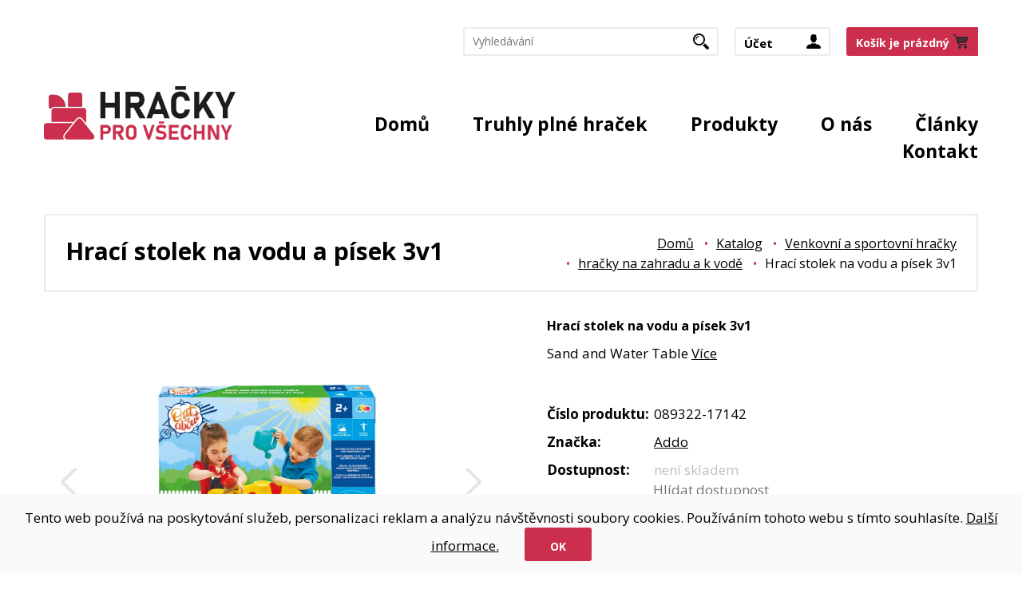

--- FILE ---
content_type: text/html; charset=utf-8
request_url: https://www.hrackyprovsechny.cz/z15479-hraci-stolek-na-vodu-a-pisek-3v1
body_size: 7718
content:

<!DOCTYPE html>
<html prefix="og: http://ogp.me/ns# product: http://ogp.me/ns/product# http://ogp.me/ns/fb# article: http://ogp.me/ns/article#" >

<head>
    






<script type="text/javascript">
    var dataLayer = [{
        'page': {
            'type': 'Product'
        }
    }];
</script>

    <script type="text/javascript" cookie-consent='tracking'>(function(w,d,s,l,i){w[l]=w[l]||[];w[l].push({'gtm.start':
    new Date().getTime(),event:'gtm.js'});var f=d.getElementsByTagName(s)[0],
    j=d.createElement(s),dl=l!='dataLayer'?'&l='+l:'';j.async=true;j.src=
    '//www.googletagmanager.com/gtm.js?id='+i+dl;f.parentNode.insertBefore(j,f);
    })(window,document,'script','dataLayer','GTM-P56LLC');</script>


<!-- Google Tag Manager Datalayer Initialization -->
<script>

        dataLayer.push({
            'event': 'view_item',            
            'items': [{
                
            'item_id': '15479',
            'item_name': "Hrací stolek na vodu a písek 3v1",
            'price': 519.50,
            'availability': 'Není skladem'
            ,
            'item_brand': "Addo"
             ,'item_category': 'Venkovní a sportovní hračky ' 
            ,'item_category2': 'hračky na zahradu a k vodě' 
             
            }]
        });
    
</script> 


<meta http-equiv="Content-Type" content="text/html; charset=utf-8">
<meta name="description" content="Sand and Water Table">
<meta name="keywords" content="hračky, hračky pro děti, dřevěné hračky, vláčkodráha, stavebnice, Woody, Schleich, Siku, Sylvanian Families, Brio, Truhly plné hraček, dárky v truhle, truhla pro děti, truhla hraček">
<meta name="author" content="PC HELP, a.s.; (+http://www.pchelp.cz)">
<meta name="facebook-domain-verification" content="swjg2z2bpkr3b9xosso06kwgrqef7e" />
<meta name="google-site-verification" content="nQhU4WmnwfzutRMM2bjevpSfzJ2PA7LoXJs0TqH_r4k" />


<!-- Hotjar Tracking Code for my site -->
<script>
    (function(h,o,t,j,a,r){
        h.hj=h.hj||function(){(h.hj.q=h.hj.q||[]).push(arguments)};
        h._hjSettings={hjid:3270120,hjsv:6};
        a=o.getElementsByTagName('head')[0];
        r=o.createElement('script');r.async=1;
        r.src=t+h._hjSettings.hjid+j+h._hjSettings.hjsv;
        a.appendChild(r);
    })(window,document,'https://static.hotjar.com/c/hotjar-','.js?sv=');
</script>



<link rel="shortcut icon" href="/favicon.ico">
<title>Hrací stolek na vodu a písek 3v1 | Hračky pro všechny </title>
<meta name="viewport" content="width=device-width, initial-scale=1.0">

<link rel="stylesheet" href="https://maxcdn.bootstrapcdn.com/font-awesome/4.5.0/css/font-awesome.min.css">
<link rel="stylesheet" href="https://use.fontawesome.com/releases/v5.0.9/css/all.css" integrity="sha384-5SOiIsAziJl6AWe0HWRKTXlfcSHKmYV4RBF18PPJ173Kzn7jzMyFuTtk8JA7QQG1" crossorigin="anonymous">
<link rel="preconnect" href="https://fonts.googleapis.com">
<link rel="preconnect" href="https://fonts.gstatic.com" crossorigin>
<link href="https://fonts.googleapis.com/css2?family=Open+Sans:wght@400;700&display=swap" rel="stylesheet">
<link href="/static/_user/style/css/custom_pchelp_barvy.css" rel="stylesheet">
<link href="/static/_user/style/css/bootstrap.min.css" rel="stylesheet" type="text/css">
<link href="/static/_user/style/fonts/fonts.css" rel="stylesheet">
<link href="/static/_user/style/css/select2.css" rel="stylesheet">
<link href="/static/_user/style/css/lightbox.min.css" rel="stylesheet">
<link href="/static/_user/style/css/awesome-bootstrap-checkbox.css" rel="stylesheet">
<link href="/static/_user/style/css/magnific-popup.css" rel="stylesheet">
<link href="/static/_user/style/css/nouislider.min.css" rel="stylesheet">
<link href="/static/_user/style/css/custom.min.css" rel="stylesheet">
<link href="/static/_user/style/css/custom_pchelp.css" rel="stylesheet">


<script src="/static/_user/style/js/jquery-1.11.1.min.js"></script>
<script src="/static/_user/style/js/jquery.matchHeight.js" type="text/javascript"></script>
<script src="/static/_user/style/js/bootstrap.min.js"></script>
<script src="/static/_user/style/js/jquery.cycle2.min.js"></script>
<script src="/static/_user/style/js/jquery.cycle2.carousel.min.js"></script>
<script src="/static/_user/style/js/jquery-ui.min.js"></script>
<script src="/static/_user/style/js/select2.min.js"></script>
<script src="/static/_user/style/js/lightbox.min.js"></script>
<script src="/static/_user/style/js/magnific-popup-1.1.0.js"></script>
<script src="/static/_user/style/js/nouislider.min.js"></script>
<script src="/static/_user/style/js/custom.js"></script>
<script src="/static/_user/style/js/custom_nase.js"></script>







</head>

    <body>
  
    <div id="wrapper">
            <div class="overlay"></div>

        

    <script type="text/javascript" cookie-consent='tracking'>
        (function(i,s,o,g,r,a,m){i['GoogleAnalyticsObject']=r;i[r]=i[r]||function(){
        (i[r].q=i[r].q||[]).push(arguments)},i[r].l=1*new Date();a=s.createElement(o),
        m=s.getElementsByTagName(o)[0];a.async=1;a.src=g;m.parentNode.insertBefore(a,m)
        })(window,document,'script','//www.google-analytics.com/analytics.js','ga');
        ga('create', 'UA-214467394-1', 'auto');
        ga('send', 'pageview');
    </script>

    <noscript><iframe src="//www.googletagmanager.com/ns.html?id=GTM-P56LLC"
    height="0" width="0" style="display:none;visibility:hidden"></iframe></noscript>


    
        
    
        

<header>
	<div id="top" class="top">
		<div class="container">
			<div class="row">
				<div class="col-sm-2 hidden-sm">
				</div>
				<div class="col-sm-10 text-right">
					<a href="#" class="toggle">Menu</a>
					<div class="cart-panel">
						

    
    <a href="#" class="btn-cart kosik_prazdny">Košík je prázdný</span></a>

    
  
    

						


						
					</div>
					<div class="user-account">
						


    <a href="#" class="user">Účet</a>
    <div class="user-account-open">
        <div class="inner">
            <form action="/ucet" method="post">
                <input type="hidden" name="url_after_login" value="/z15479-hraci-stolek-na-vodu-a-pisek-3v1" >
                <div class="form-group">
                    <label for="inputEmail3" class="control-label">E-mail</label>
                    <input type="email" name="login"  class="form-control" id="inputEmail3" placeholder="E-mail">
                </div>
                <div class="form-group">
                    <label for="inputPassword3" class="control-label">Heslo</label>
                    <input type="password" name="passwd" class="form-control" id="inputPassword3" placeholder="Heslo">
                </div>
                <a href="/lost_pass" class="password-help">Zapomenuté heslo</a>
                <div class="form-group">
                    <button type="submit" name="login_submit" class="btn btn-blue">Přihlásit se</button>
                </div>
            </form>
            <div class="button">
                <a href="/registrace" class="btn btn-registration">Nová registrace</a>
            </div>
        </div>
    </div>

					</div>						
					<div class="searchform cf">
						

<script>
    $(document).ready(function() {
        var old_qser;
        var view_ihledej = true;
        $('#q2').keyup(function(e) {
            if (e.keyCode == 27) {view_ihledej = false}
            if (view_ihledej == true) {
                qlen = $('#q2').val().length;
                qser = $('#q2').serialize();
                if (old_qser != qser) {
                    if (qlen > 1) {
                        $('#ivyhledavani').load('/ivyhledavani?'+qser);
                    }
                    else {
                        $('#ivyhledavani').html('');
                    }
                    old_qser = qser;
                }
            }
            else {
                $('#ivyhledavani').html('');
            }
        });    
    });    
</script>

<form action="/kroot-eshop" method="get">
        <input id="q2" type="text" name="q" autocomplete="off" class="form-control" placeholder="Vyhledávání">        
        <button class="btn-search" type="submit">Hledat</button>
        <div id="ivyhledavani">
            
        </div>
</form>




							
					</div>						
					




			
				</div>
			</div>
		</div>	
	</div>
	<div class="bottom">
		<div class="container">
			<div class="row">
				<div class="col-md-3">
						

<div class="logo">
    
       <a href="/">
       <img src="/static/_user/uploads/bloky/hrackyprovsechny-logo.v2r44.svg" style="border: none" />
       </a>
                                
</div>
				</div>
				<div class="col-md-9">
					<nav id="primary" class="primary">
						<div class="searchform cf">
							<form action="/kroot-eshop" method="get">
								<input id="q" type="text" name="q" class="form-control" placeholder="Vyhledávání"> 
								<button class="btn-search" type="submit">Hledat</button>
							</form>
						</div>
						
						



 
<ul>

        
        
            <li>
                <a href="/">Domů</a>
            </li>
        
        
            <li>
                <a href="/k305-truhly-plne-hracek">Truhly plné hraček</a>
            </li>
        
        
            <li class="hasmegamenu">
                <a href="/kroot-eshop">Produkty</a>
                <div class="megamenu">	
                    <div class="container">
                        <div class="row">
                            
                                
                                <div class="col-sm-3 col-md-3 col">
                                    <ul>                                               
                                            <li >
                                            <a href="/k305-truhly-hracek">Truhly hraček</a>
                                            </li>      
                                            <li >
                                            <a href="/k306-stavebnice-puzzle-a-hlavolamy">Stavebnice, puzzle a hlavolamy</a>
                                            </li>      
                                            <li >
                                            <a href="/k307-auta-vlaky-a-modely">Auta, vlaky a modely</a>
                                            </li>      
                                    </ul>
                                </div>
                                <div class="col-sm-3 col-md-3 col">
                                    <ul>                                               
                                            <li >
                                            <a href="/k308-panenky-kocarky-domecky-a-tematicke-hracky">Panenky, kočárky, domečky a tématické hračky</a>
                                            </li>      
                                            <li >
                                            <a href="/k310-kreativni-a-naucne">Kreativní a naučné</a>
                                            </li>      
                                            <li >
                                            <a href="/k312-venkovni-a-sportovni-hracky">Venkovní a sportovní hračky </a>
                                            </li>      
                                    </ul>
                                </div>
                                <div class="col-sm-3 col-md-3 col">
                                    <ul>                                               
                                            <li >
                                            <a href="/k314-figurky-a-zviratka">figurky a zvířátka</a>
                                            </li>      
                                            <li >
                                            <a href="/k315-pro-nejmensi-a-plysove-hracky">pro nejmenší a plyšové hračky</a>
                                            </li>      
                                            <li >
                                            <a href="/k316-obleceni-a-doplnky">Oblečení a doplňky</a>
                                            </li>      
                                    </ul>
                                </div>
                                <div class="col-sm-3 col-md-3 col">
                                    <ul>                                               
                                            <li>
                                            <a href="/k313-materske-skolky-2024-2025">Mateřské školky 2024/2025</a>
                                            </li>      
                                            <li>
                                            <a href="/k410-moje-beruska-2024">Moje Beruška 2024</a>
                                            </li>      
                                            <li>
                                            <a href="/k1-znacka">ZNAČKA</a>
                                            </li>      
                                    </ul>
                                </div>
                        </div>
                    </div>
                </div>
            </li>      
        
        
        
            <li>
                <a href="/s79-o-nas">O nás</a>
            </li>
        
        
            <li>
                <a href="/rskall-">Články</a>
            </li>
        
        
            <li>
                <a href="/s99-kontakt">Kontakt</a>
            </li>
</ul>


						
					</nav>
				</div>
			</div>
		</div>
	</div>
</header>
        
             




    
								

    <script>
        $(document).ready(function() {
          $('.product-image,.product-image-alt').magnificPopup({
            delegate: 'a',
            type:'image',
            gallery: {
					// options for gallery
					enabled: true
				},            
            });
        });        
    </script>
	

	<div class="popup popup-strazny-pes" id="popup-strazny-pes">
		<a href="#" class="cancel" id="cancel-popup">Zavřít</a>
		<h2>Upozornit až bude zboží skladem:</h2>
		 <form method="post" action="/zbozi_pes" >
			<div class="cols cf">
				<input type="hidden" name="id_zbozi" value="15479">				

				<div class="col span8">
					<label class="label">Množství <span class="red">*</span></label>
					<input type="number" name="watchdog_skladem" id="watchdog_skladem" min="1" value="" class="input" required>
					<p>Zadejte požadovaný stav skladu. Stoupne-li množsví zboží na tuto hodnotu nebo vyšší, bude Vám zasláno upozornění e-mailem.</p>
				</div>
				<div class="col span8">
					<label class="label">E-mail <span class="red">*</span></label>
					<input type="email" name="watchdog_email" id="watchdog_email" value="" class="input" required>
					<p>E-mailová adresa, na kterou bude zasláno upozornění.</p>
				</div>
				<div class="col span8">
					<label class="label">Opište kód z obrázku <span class="red">*</span></label>
					<div class="captcha">
						 <img src="/captcha?h=1768662713">
					</div>
					<input type="text" class="input"  name="dotaz_obrazek" id="dotaz_obrazek" value="" required>
				</div>
			</div>
			
			<button type="submit" class="btn btn-blue">Odeslat</button>
			<input type="hidden" name="fce2" value="watchdog">
			
			<input type="hidden" name="watchdog_typ" value="S">
			<input type="hidden" name="src" value="detail">
		</form>
	</div>
	
	
    
    <section class="main-headline detail_produktu">
		<div class="container">
			<div class="inner">
				<div class="row">
					<div class="col-sm-6">
						<h1>Hrací stolek na vodu a písek 3v1</h1>
					</div>
					<div class="col-sm-6">
						

    
        
    <div class="breadcrumbs">
        <ul>
                <li><a href="/">Domů</a></li>
                <li><a href="/kroot-eshop">Katalog</a></li>
                <li><a href="/k312-venkovni-a-sportovni-hracky">Venkovní a sportovní hračky </a></li>
                <li><a href="/k380-venkovni-a-sportovni-hracky-hracky-na-zahradu-a-k-vode">hračky na zahradu a k vodě</a></li>
                <li>Hrací stolek na vodu a písek 3v1</li>
        </ul>
    </div>

					</div>
				</div>
			</div>
		</div>
	</section>
    

    <section class="main product-detail">
		<div class="container">
			<div class="row">
                <div class="col-sm-6">                   
					<div class="slideshow">
						<div class="tags">
                            



    





						</div>
						<div class="cycle-slideshow" data-cycle-timeout="0" data-cycle-slides="> .slide" data-cycle-prev=".prevControl" data-cycle-next=".nextControl" data-cycle-pager="#custom-pager" data-cycle-pager-template="">
							<div class="slide product-image">
								<a href="https://cdn.mbport.cz/api/v1/images/get/original/1089322-17142/1.webp" title="Hrací stolek na vodu a písek 3v1" onclick="">
									<img src="https://cdn.mbport.cz/api/v1/images/get/original/1089322-17142/1.webp" alt="Hrací stolek na vodu a písek 3v1" />
								</a>
							</div>
                            
                                <div class="slide product-image-alt">
                                    <a href="https://cdn.mbport.cz/api/v1/images/get/original/1089322-17142/2.webp" title="Hrací stolek na vodu a písek 3v1">
                                        <img src="https://cdn.mbport.cz/api/v1/images/get/original/1089322-17142/2.webp" alt="Hrací stolek na vodu a písek 3v1" />
                                    </a>
                                </div>
                                <div class="slide product-image-alt">
                                    <a href="https://cdn.mbport.cz/api/v1/images/get/original/1089322-17142/3.webp" title="Hrací stolek na vodu a písek 3v1">
                                        <img src="https://cdn.mbport.cz/api/v1/images/get/original/1089322-17142/3.webp" alt="Hrací stolek na vodu a písek 3v1" />
                                    </a>
                                </div>
                                <div class="slide product-image-alt">
                                    <a href="https://cdn.mbport.cz/api/v1/images/get/original/1089322-17142/4.webp" title="Hrací stolek na vodu a písek 3v1">
                                        <img src="https://cdn.mbport.cz/api/v1/images/get/original/1089322-17142/4.webp" alt="Hrací stolek na vodu a písek 3v1" />
                                    </a>
                                </div>
                                <div class="slide product-image-alt">
                                    <a href="https://cdn.mbport.cz/api/v1/images/get/original/1089322-17142/5.webp" title="Hrací stolek na vodu a písek 3v1">
                                        <img src="https://cdn.mbport.cz/api/v1/images/get/original/1089322-17142/5.webp" alt="Hrací stolek na vodu a písek 3v1" />
                                    </a>
                                </div>
                            
						</div>
							<div class="navigation">
								<a href="#" class="nav prevControl">Zpět</a>
								<a href="#" class="nav nextControl">Další</a>
							</div>
					</div>
					<div id="custom-pager" class="custom-pager cf">
						<div class="slide">
							<a href="#" title="Hrací stolek na vodu a písek 3v1">
                                <img src="https://cdn.mbport.cz/api/v1/images/get/original/1089322-17142/1.webp" alt="Hrací stolek na vodu a písek 3v1" />
                            </a>
						</div>
						
                                <div class="slide">
                                   <a href="#"  title="Hrací stolek na vodu a písek 3v1"> <img src="https://cdn.mbport.cz/api/v1/images/get/original/1089322-17142/2.webp" alt="Hrací stolek na vodu a písek 3v1" /></a>
                               </div>
                                <div class="slide">
                                   <a href="#"  title="Hrací stolek na vodu a písek 3v1"> <img src="https://cdn.mbport.cz/api/v1/images/get/original/1089322-17142/3.webp" alt="Hrací stolek na vodu a písek 3v1" /></a>
                               </div>
                                <div class="slide">
                                   <a href="#"  title="Hrací stolek na vodu a písek 3v1"> <img src="https://cdn.mbport.cz/api/v1/images/get/original/1089322-17142/4.webp" alt="Hrací stolek na vodu a písek 3v1" /></a>
                               </div>
                                <div class="slide">
                                   <a href="#"  title="Hrací stolek na vodu a písek 3v1"> <img src="https://cdn.mbport.cz/api/v1/images/get/original/1089322-17142/5.webp" alt="Hrací stolek na vodu a písek 3v1" /></a>
                               </div>

					</div>
                </div>
                <div class="col-sm-6">
					<div class="description">
						<h5>Hrací stolek na vodu a písek 3v1</h5>
						<p>
							Sand and Water Table
						</p>
						<a href="#" class="to-description">Více</a>
					</div>
					<div class="information-wrap cf">
						<div class="information">
						
							<div class="number">
								<span class="name">Číslo produktu:</span>							
								<span id="cislo_zbozi">




    089322-17142
<span>
							</div>
							<div class="number">
									
										<span class="name">Značka:</span>
										<span><a href="/kroot-eshop?q_znacka=700010">Addo</a></span>
							</div>
							<div class="availability in-stock">
                                






        <span class="name">Dostupnost:</span>
        
            <span class="grey">není skladem</span>



							</div>
							<a href="#" class="strazny-pes">Hlídat dostupnost</a>
							
							<div class="rating">
								<span class="name">
									Hodnocení:
								
								</span>  <span class="star-empty"></span> <span class="star-empty"></span> <span class="star-empty"></span> <span class="star-empty"></span> <span class="star-empty"></span>
								
							</div>
						</div>
					</div>
					<div class="buy-panel">
						<div class="prices cf">
								



    




            
            <div style="text-align: left" class="price">
                <div class="tax">629 Kč <span>s DPH</span></div>
                <div class="notax">520 Kč <span>bez DPH</span></div>
            </div>

            

							
						</div>
						<div class="actions cf">
                            







	
	
	<script>
        function gtm_add_15479(mnozstvi) {            
            try {
                window.dataLayer.push({
                    'event': 'add_to_cart',
                    'items': [{                        
						
            'item_id': '15479',
            'item_name': "Hrací stolek na vodu a písek 3v1",
            'price': 519.50,
            'availability': 'Není skladem'
            ,
            'item_brand': "Addo"
             ,'item_category': 'Venkovní a sportovní hračky ' 
            ,'item_category2': 'hračky na zahradu a k vodě' 
             
						,'quantity': parseInt(mnozstvi)
                    }]                  
                });
            }
            catch(err) { }
        }
    </script>
	
    
    
        <form name="do_kosiku" method="post" action="/z15479-hraci-stolek-na-vodu-a-pisek-3v1">                        
      
            <div class="quantity cf">
                <div class="input-group plus-minus-input cf">
                    <div class="input-group-button cf">
                        <button type="button" class="button hollow circle plus" data-quantity="plus" data-field="dokose_pocet">
                        </button>
                        <button type="button" class="button hollow circle minus" data-quantity="minus" data-field="dokose_pocet">
                        </button>									
                    </div>									
                    <input class="input-group-field" type="number" name="dokose_pocet"  id="dokose_pocet" value="1" min="1" max="10000">
                </div>
            </div>

            <div class="buy-btn">
                <input type="hidden" name="fce" value="kosik_pridej" />               
               <input type="hidden" name="id_zbozi" value="15479" />
               <input type="hidden" name="dokose_id_zbozi" value="15479" />
                <button type="submit" onclick="gtm_add_15479(parseInt($('#dokose_pocet').val()))"  id="det_koupit" class="btn btn-buy">Přidat do košíku</button>
            </div>							
        </form>
	

										
						</div>
					</div>
				</div>
                
                <div class="col-xs-12">
					<div class="product-tabs">
						<div id="tabs" class="tabs cf">
							<ul class="cf">
						    	<li><a href="#tabs-1">Popis</a></li>
								<li><a href="#tabs-2">Parametry</a></li>
								<li><a href="#tabs-4">Hodnocení</a></li>
							</ul>
                            <div id="tabs-1" class="tab content">
								<p>ADDO Hrací stolek 3v1 je vhodný pro vnitřní i venkovní použití. Sundáním vrchní desky, která slouží k psaní a kreslení, vznikne hrací plocha pro hru s vodou nebo pískem. Podporuje smyslový vývoj. Hraní s přáteli pomáhá rozvíjet důležité sociální dovednosti. Vyrobeno z kvalitního a odolného materiálu. Snadná údržba. Rozměr: 52 x 44 x 37 cm. Obsahuje: hrací stolek 3v1, příslušenství na písek a vodu. Rozměr balení: 44 x 52,5 x 10,5 cm. Věk: 2+</p>                                                                
							</div>

							<div id="tabs-2" class="tab content">
								<table>
									<tbody>
										<tr>
											<th>Parametr</th>
											<th>Hodnota</th>
										</tr>
									</tbody>
								</table>						    	
							</div>

                            <div id="tabs-4" class="tab content tab-full">
								<div class="row">
									

    
    
    <div class="col-sm-6">
        <div class="comments">
            <div class="comments-area">
                    
                    <div class="comment">
                        <div class="text">
                             Buďte první, kdo může hodnotit!
                        </div>
                        <div class="meta cf">
                           
                        </div>
                    </div>
                    
            </div>
        </div>
    </div>
    <div class="col-sm-6">
        <div class="comments">
            <div class="comments-form">
                    <div  style="text-align: center">                     
                            Hodnotit zboží mohou pouze přihlášení uživatelé.<br>

                            <a style="float: none;" href='/ucet?url_after_login=/z15479-hraci-stolek-na-vodu-a-pisek-3v1' class="btn btn-red ">Přihlásit se</a>
                     </div>
            </div>
        </div>
    </div>



						    	</div>
						    </div>
                            
                            <div id="tabs-5" class="tab content tab-full">
								<div class="row">
								</div>                                                            
							</div>

                        </div>
					</div>
				</div>
			</div>
		</div>
	</section>
	


        
    
        


<footer>
	<div class="top">
		<div class="container">
			<div class="inner">
				<div class="row">
					<div class="col-sm-6 col-md-3 col-lg-3">
						<div class="column">
							




    <h4>Navigace</h4>
<ul class="default">
        
        <li>
            <a href="/">Domů</a>
        </li>
        
        <li>
            <a href="/k305-truhly-plne-hracek">Truhly plné hraček</a>
        </li>
        
        <li>
            <a href="/kroot-eshop">Produkty</a>
        </li>
        
        <li>
            <a href="/s79-o-nas">O nás</a>
        </li>
        
        <li>
            <a href="/rskall-">Články</a>
        </li>
        
        <li>
            <a href="/s99-kontakt">Kontakt</a>
        </li>
</ul>



						</div>
					</div>
					<div class="col-sm-6 col-md-3 col-lg-3">
						<div class="column">
							




    <h4>Zákaznický servis</h4>
<ul class="default">
        
        <li>
            <a href="/s89-obchodni-podminky">Obchodní podmínky</a>
        </li>
        
        <li>
            <a href="/s289-zasady-ochrany-osobnich-udaju">Zásady ochrany osobních údajů</a>
        </li>
        
        <li>
            <a href="/s99-kontakt">Kontakty</a>
        </li>
</ul>



						</div>
					</div>
				
					<div class="col-sm-6 col-md-4 col-lg-4">
						<div class="column">

							<h4>Newsletter</h4>
							<div class="newsletter">
								<form action="/email_prihlasit" method="post">
									<input type="email" name="email" class="form-control" placeholder="vas@email.cz">
									<button class="btn-outline-secondary" type="submit">Odeslat</button>
									<div class="clear"></div>
								</form>
								<p>Poskytnutím e-mailu souhlasíte se zpracováním osobních údajů dle našich směrnic. Vaše osobní ůdaje nebudeme s nikým sdílet.</p>
							</div>

							<a href="https://www.comgate.cz/cz/platebni-brana" alt="Platební brána ComGate" class="platebni_brany" target="_blank"></a>
							
						</div>
					</div>
					<div class="col-sm-6 col-md-2 col-lg-2">
						<div class="column">
							<h4>Sociální sítě</h4>
							<ul class="socials">
								<li class="social"><a href="https://www.facebook.com/HrackyProVsechny"><img src="/static/_user/style/img/Facebook.png" alt=""></a></li>
								<li class="social"><a href="https://www.instagram.com/hracky_pro_vsechny/"><img src="/static/_user/style/img/Instagram.png" alt=""></a></li>
								<li class="social"><a href="https://www.youtube.com/channel/UCNJcC48hmdEBgXgszvlO3yA"><img src="/static/_user/style/img/YouTube.png" alt=""></a></li>
							</ul>
						</div>
					</div>
				</div>
			</div>
		</div>
	</div>
</footer>








    
        







    </div>
<div class="myModal"></div>
</body>

</html>

<style>
    #cookie_yes_info {
        display: flex;
        width: 100%;
        position: fixed;
        bottom: 0;
        text-align: center;
        background-color: #fafafa;
        z-index: 999;
        padding: 1em 0;
    }
    #cookie_yes_info .container-fluid {
        max-width: 1900px
    }
    #cookie_yes_info .btn-cookie.btn {
        border-color: var(--cervena);
        background-color: var(--cervena);
        color: #ffffff;            
        margin-left: 2em;
    }
    #cookie_yes_info .btn-cookie.btn:hover {
        background-color: var(--cervena);
        color: #ffffff;
    }
</style>
<div class="cookies_info" id="cookie_yes_info" style="display: none;">
    <script>
        function createCookie(name,value,days) {
            if (days) {
                var date = new Date();
                date.setTime(date.getTime()+(days*24*60*60*1000));
                var expires = "; expires="+date.toGMTString();
            }
            else var expires = "";
            document.cookie = name+"="+value+expires+"; path=/";
        }
        function readCookie(name) {
            var nameEQ = name + "=";
            var ca = document.cookie.split(';');
            for(var i=0;i < ca.length;i++) {
                var c = ca[i];
                while (c.charAt(0)==' ') c = c.substring(1,c.length);
                if (c.indexOf(nameEQ) == 0) return c.substring(nameEQ.length,c.length);
            }
            return null;
        }  
        var cagr = readCookie('cookie_yes');
        if (cagr != '1') {
            document.getElementById('cookie_yes_info').style.display='flex';
        }
        function cookie_yes_close() {
            document.getElementById('cookie_yes_info').style.display='none';
            createCookie('cookie_yes','1',365); 
        }

    </script>
    <div class="container-fluid">
        <div class="text">
            <div class="">
                Tento web používá na poskytování služeb, personalizaci reklam a analýzu návštěvnosti soubory cookies. Používáním tohoto webu s tímto souhlasíte.
                <a href="https://www.hrackyprovsechny.cz/s89-obchodni-podminky" target="_blank">Další informace.</a>
                <button class="btn-cookie btn" onclick="cookie_yes_close()">Ok</button>
            </div>
        </div>
    </div>
</div>


--- FILE ---
content_type: text/css
request_url: https://www.hrackyprovsechny.cz/static/_user/style/css/custom_pchelp_barvy.css
body_size: -128
content:
:root {
	--cervena: #cb2f4d;
    --zelena: #a3d55f;
    --tmave-seda: #757575;
    --svetle-seda: #dadada;
}

--- FILE ---
content_type: image/svg+xml
request_url: https://www.hrackyprovsechny.cz/static/_user/uploads/bloky/hrackyprovsechny-logo.v2r44.svg
body_size: 2477
content:
<svg xmlns="http://www.w3.org/2000/svg" viewBox="0 0 368.5 102.54"><defs><style>.cls-1{fill:#1d1d1b;}.cls-2{fill:#cb2f4d;}</style></defs><g id="Vrstva_2" data-name="Vrstva 2"><g id="Vrstva_1-2" data-name="Vrstva 1"><path class="cls-1" d="M73.13,17.5V38.31a3.91,3.91,0,0,1-.07.76H46.93a4.87,4.87,0,0,1-.06-.76V17.5A5.15,5.15,0,0,1,52,12.37H68A5.16,5.16,0,0,1,73.13,17.5Z"/><path class="cls-1" d="M41.37,39.05v0H19.89a7.56,7.56,0,0,0-6.82,4.27,4.42,4.42,0,0,1-3.33-4.29V20.81a4.37,4.37,0,0,1,4-4.39,1.52,1.52,0,0,1,.4-.05h4.58A22.7,22.7,0,0,1,41.37,39.05Z"/><path class="cls-2" d="M73.13,17.5V38.31a3.91,3.91,0,0,1-.07.76H46.93a4.87,4.87,0,0,1-.06-.76V17.5A5.15,5.15,0,0,1,52,12.37H68A5.16,5.16,0,0,1,73.13,17.5Z"/><path class="cls-2" d="M41.37,39.05v0H19.89a7.56,7.56,0,0,0-6.82,4.27,4.42,4.42,0,0,1-3.33-4.29V20.81a4.37,4.37,0,0,1,4-4.39,1.52,1.52,0,0,1,.4-.05h4.58A22.7,22.7,0,0,1,41.37,39.05Z"/><path class="cls-2" d="M127.7,78.08a7.62,7.62,0,0,0-3.12-3A9.69,9.69,0,0,0,119.92,74H108.58v28.28h5.33v-11h6a9.8,9.8,0,0,0,4.66-1.07,7.57,7.57,0,0,0,3.12-3,9.88,9.88,0,0,0,0-9.1Zm-4.82,6.38a2.92,2.92,0,0,1-1.14,1.24,3.21,3.21,0,0,1-1.68.44h-6.15v-7h6.15a3.23,3.23,0,0,1,1.7.44,2.92,2.92,0,0,1,1.13,1.25,4.07,4.07,0,0,1,.4,1.86A4,4,0,0,1,122.88,84.46Z"/><path class="cls-2" d="M147.63,90.58a7.38,7.38,0,0,0,1.85-.77,7.09,7.09,0,0,0,2.75-3,10.57,10.57,0,0,0,0-8.89,7.1,7.1,0,0,0-2.74-3,7.89,7.89,0,0,0-4.1-1H133v28.3h5.33V90.86h3.23l6.38,11.38h6.45Zm-1.23-5.26a2.61,2.61,0,0,1-1.44.41h-6.63V79.07H145a2.63,2.63,0,0,1,1.46.41,2.73,2.73,0,0,1,1,1.17,4.2,4.2,0,0,1,.34,1.75,4.33,4.33,0,0,1-.36,1.75A2.67,2.67,0,0,1,146.4,85.32Z"/><path class="cls-2" d="M177,78.62A9,9,0,0,0,173.35,75a12,12,0,0,0-10.84,0,8.93,8.93,0,0,0-3.62,3.66,11.22,11.22,0,0,0-1.29,5.47v8a11.22,11.22,0,0,0,1.29,5.47,8.93,8.93,0,0,0,3.62,3.66,12,12,0,0,0,10.84,0A9,9,0,0,0,177,97.58a11.33,11.33,0,0,0,1.28-5.47v-8A11.33,11.33,0,0,0,177,78.62Zm-4.24,13.62a5.46,5.46,0,0,1-.6,2.61,4.15,4.15,0,0,1-1.68,1.74,5.55,5.55,0,0,1-5.06,0,4.21,4.21,0,0,1-1.68-1.74,5.46,5.46,0,0,1-.59-2.61V84a5.46,5.46,0,0,1,.59-2.61,4.21,4.21,0,0,1,1.68-1.74,5.55,5.55,0,0,1,5.06,0,4.15,4.15,0,0,1,1.68,1.74,5.46,5.46,0,0,1,.6,2.61Z"/><polygon class="cls-2" points="201.64 92.83 195.63 73.96 190.14 73.96 199.56 102.25 203.72 102.25 213.13 73.96 207.65 73.96 201.64 92.83"/><path class="cls-2" d="M231.51,87A23.63,23.63,0,0,0,227,85.69l-.75-.15a27.82,27.82,0,0,1-2.9-.7,4.14,4.14,0,0,1-1.73-1,2.64,2.64,0,0,1-.7-1.94v0a2.52,2.52,0,0,1,1.34-2.27,7.47,7.47,0,0,1,3.79-.8,10.24,10.24,0,0,1,3.42.62,14.31,14.31,0,0,1,3.41,1.75l2.26-4.51a17.61,17.61,0,0,0-2.88-1.6,16.6,16.6,0,0,0-3.11-1,14.52,14.52,0,0,0-3.1-.35,14.07,14.07,0,0,0-5.64,1,7.71,7.71,0,0,0-3.56,3,8.6,8.6,0,0,0-1.23,4.69v0A7.63,7.63,0,0,0,217,87.14a7,7,0,0,0,3.17,2.36,26.07,26.07,0,0,0,4.71,1.11l.64.1a19.49,19.49,0,0,1,2.64.57,3.77,3.77,0,0,1,1.68,1,2.5,2.5,0,0,1,.64,1.79v0a2.79,2.79,0,0,1-1.44,2.5,7.76,7.76,0,0,1-4.05.88,13.39,13.39,0,0,1-4.39-.73,11.93,11.93,0,0,1-3.78-2.07L214.3,99a13.75,13.75,0,0,0,3,1.89,16.45,16.45,0,0,0,3.63,1.2,19.28,19.28,0,0,0,4,.41,15.18,15.18,0,0,0,5.83-1,8,8,0,0,0,3.69-2.94A8.29,8.29,0,0,0,235.72,94v0a7.55,7.55,0,0,0-1.21-4.54A6.93,6.93,0,0,0,231.51,87Z"/><polygon class="cls-2" points="240.19 73.96 240.19 102.25 259.14 102.25 259.14 97.11 245.52 97.11 245.52 90.77 257 90.77 257 85.64 245.52 85.64 245.52 79.1 259.14 79.1 259.14 73.96 240.19 73.96"/><path class="cls-2" d="M269.5,81.4a4,4,0,0,1,1.6-1.79,5.06,5.06,0,0,1,2.55-.61,4.14,4.14,0,0,1,2.07.53A4.63,4.63,0,0,1,277.3,81a7.35,7.35,0,0,1,1,2.4h5.52a14.34,14.34,0,0,0-1.89-5.28,9.39,9.39,0,0,0-3.47-3.34,9.73,9.73,0,0,0-4.77-1.15,11.49,11.49,0,0,0-5.53,1.25,8.34,8.34,0,0,0-3.5,3.6,12.51,12.51,0,0,0-1.2,5.71V92a12.45,12.45,0,0,0,1.2,5.71,8.23,8.23,0,0,0,3.5,3.6,11.49,11.49,0,0,0,5.53,1.24,9.69,9.69,0,0,0,4.76-1.15,9.44,9.44,0,0,0,3.46-3.34,14.53,14.53,0,0,0,1.91-5.28h-5.52a7.36,7.36,0,0,1-.93,2.42,4.42,4.42,0,0,1-1.58,1.5,4.19,4.19,0,0,1-2.1.52,5.06,5.06,0,0,1-2.55-.61,4,4,0,0,1-1.6-1.78,6.55,6.55,0,0,1-.56-2.83V84.23A6.61,6.61,0,0,1,269.5,81.4Z"/><polygon class="cls-2" points="303.74 85.65 293.59 85.65 293.59 73.96 288.26 73.96 288.26 102.25 293.59 102.25 293.59 90.79 303.74 90.79 303.74 102.25 309.07 102.25 309.07 73.96 303.74 73.96 303.74 85.65"/><polygon class="cls-2" points="331.87 94.67 321.81 73.96 315.3 73.96 315.3 102.23 320.39 102.23 320.39 81.84 330.41 102.23 336.97 102.23 336.97 73.96 331.87 73.96 331.87 94.67"/><polygon class="cls-2" points="356.28 73.96 350.88 86.14 345.47 73.96 339.88 73.96 348.21 91.33 348.21 102.25 353.54 102.25 353.54 91.33 361.87 73.96 356.28 73.96"/><rect class="cls-2" x="221.04" y="67.49" width="10.08" height="3.85"/><path class="cls-1" d="M269.45,48.79a7.91,7.91,0,0,1-2.83,2.7,7.63,7.63,0,0,1-3.77.93,9,9,0,0,1-4.58-1.1,7.18,7.18,0,0,1-2.88-3.2,11.77,11.77,0,0,1-1-5.06V29.12a11.89,11.89,0,0,1,1-5.08,7.11,7.11,0,0,1,2.88-3.21,8.9,8.9,0,0,1,4.58-1.1,7.4,7.4,0,0,1,3.72.94,8.35,8.35,0,0,1,2.83,2.73,12.85,12.85,0,0,1,1.73,4.29h9.92a25.89,25.89,0,0,0-3.41-9.48,16.83,16.83,0,0,0-6.23-6,17.51,17.51,0,0,0-8.56-2.06,20.53,20.53,0,0,0-9.92,2.23,14.92,14.92,0,0,0-6.29,6.48,22.39,22.39,0,0,0-2.16,10.25V43.06a22.39,22.39,0,0,0,2.16,10.25,14.82,14.82,0,0,0,6.29,6.46A20.65,20.65,0,0,0,262.85,62a17.52,17.52,0,0,0,8.54-2.06,16.93,16.93,0,0,0,6.21-6,26.33,26.33,0,0,0,3.45-9.49h-9.92A12.61,12.61,0,0,1,269.45,48.79Z"/><polygon class="cls-1" points="136.39 31.68 118.15 31.68 118.15 10.69 108.59 10.69 108.59 61.47 118.15 61.47 118.15 40.89 136.39 40.89 136.39 61.47 145.95 61.47 145.95 10.69 136.39 10.69 136.39 31.68"/><path class="cls-1" d="M183.4,40.52a13.5,13.5,0,0,0,3.33-1.37,12.8,12.8,0,0,0,4.94-5.33,17.49,17.49,0,0,0,1.74-8,17.43,17.43,0,0,0-1.74-8,12.78,12.78,0,0,0-4.93-5.33,14.1,14.1,0,0,0-7.37-1.88H157.13V61.46h9.57V41h5.8L184,61.46h11.6Zm-2.21-9.44a4.58,4.58,0,0,1-2.58.73H166.7V19.87h11.91a4.67,4.67,0,0,1,2.62.73A4.82,4.82,0,0,1,183,22.7a7.68,7.68,0,0,1,.61,3.14,8.06,8.06,0,0,1-.65,3.14A4.76,4.76,0,0,1,181.19,31.08Z"/><path class="cls-1" d="M222.62,10.68h-6.08L197.12,61.46h10.3l2.85-8.13h18.61l2.85,8.13H242ZM213.5,44.1l6.08-17.32,6.07,17.32Z"/><polygon class="cls-1" points="327.25 10.69 315.2 10.69 298.65 35.84 298.65 10.69 289.08 10.69 289.08 61.47 298.65 61.47 298.65 50.47 305.92 40.35 318.03 61.47 329.38 61.47 312.17 31.66 327.25 10.69"/><polygon class="cls-1" points="358.48 10.69 348.77 32.55 339.06 10.69 329.03 10.69 343.98 41.88 343.98 61.47 353.55 61.47 353.55 41.88 368.5 10.69 358.48 10.69"/><rect class="cls-1" x="252.37" width="20.8" height="6.91"/><path class="cls-2" d="M81.21,46.62v20.8a5.07,5.07,0,0,1-.75,2.66l-6.29-7.84a7.56,7.56,0,0,0-11.81,0l-4.79,6H14.79a5.06,5.06,0,0,1-.06-.79V46.62a4.56,4.56,0,0,1,.06-.75,5.2,5.2,0,0,1,1-2.41,5.13,5.13,0,0,1,4.08-2H76.05A5.16,5.16,0,0,1,81.21,46.62Z"/><path class="cls-2" d="M55.65,70.62l-1.58,2L52.13,75,38.66,91.83a7.47,7.47,0,0,0-.93,8A7.73,7.73,0,0,0,39,101.71H5.16A5.16,5.16,0,0,1,0,96.56V75.75a5.14,5.14,0,0,1,5.16-5.13Z"/><path class="cls-2" d="M96.62,98.79A5.08,5.08,0,0,1,92,101.71H44.55a5.15,5.15,0,0,1-4-8.37L55.2,75l1.94-2.43,1.58-2,1.94-2.41,2.26-2.84,1.32-1.64a5.14,5.14,0,0,1,8,0l6.47,8.08,1.52,1.9L96,93.34A5.1,5.1,0,0,1,96.62,98.79Z"/></g></g></svg>

--- FILE ---
content_type: application/javascript
request_url: https://www.hrackyprovsechny.cz/static/_user/style/js/custom.js
body_size: 1776
content:
/*** Custom JS ***/

jQuery(document).ready(function ($) {
	
	/* Select2 Configuration */
	$('select').select2({
		minimumResultsForSearch: Infinity,
	});

	    // This button will increment the value
	    $('[data-quantity="plus"]').click(function(e){
	        // Stop acting like a button
	        e.preventDefault();
	        // Get the field name
	        fieldName = $(this).attr('data-field');
	        // Get its current value
	        var currentVal = parseInt($('input[name='+fieldName+']').val());
	        // If is not undefined
	        if (!isNaN(currentVal)) {
	            // Increment
	            $('input[name='+fieldName+']').val(currentVal + 1);
	        } else {
	            // Otherwise put a 0 there
	            $('input[name='+fieldName+']').val(0);
	        }
	    });
	    // This button will decrement the value till 0
	    $('[data-quantity="minus"]').click(function(e) {
	        // Stop acting like a button
	        e.preventDefault();
	        // Get the field name
	        fieldName = $(this).attr('data-field');
	        // Get its current value
	        var currentVal = parseInt($('input[name='+fieldName+']').val());
	        // If it isn't undefined or its greater than 0
	        if (!isNaN(currentVal) && currentVal > 0) {
	            // Decrement one
	            $('input[name='+fieldName+']').val(currentVal - 1);
	        } else {
	            // Otherwise put a 0 there
	            $('input[name='+fieldName+']').val(0);
	        }
	    });
	    	
	$( function() {
	    $( "#tabs" ).tabs();
	 } );	    
	    
	lightbox.option({
      'resizeDuration': 200,
      'wrapAround': true
    })

	$('.post').matchHeight();

	$('.product .zakladni_popis').matchHeight();
	$('.product .title').matchHeight();
	$('.product').matchHeight();

	//$('.filter .column').matchHeight();
	$('.panel .col').matchHeight();
	$('.main-headline .col-sm-6').matchHeight();
	$('.banners .span55').matchHeight();
		
	$("a[href='#top']").click(function() {
		$("html, body").animate({ scrollTop: 0 }, "slow");
		return false;
	});
	
	$(".strazny-pes").click(function(e) {
		e.preventDefault();
		$('#popup-strazny-pes').fadeIn(300);
		$('.overlay').fadeIn(300);
	});
	
	$("a.sub-toggle").click(function(e) {
		e.preventDefault();
		$('.submenu-toggle').slideToggle(300);
		$("a.sub-toggle").toggleClass('active');
	});
	
	$('#cancel-popup').click(function(e) {
		e.preventDefault();
		$("#popup-strazny-pes").fadeOut(300);
		$(".overlay").fadeOut(300);
	});
	
	$(document).on("click", ".stars a", function (e) {
        e.preventDefault();
        if(!$(this).hasClass("active")){
            var index = $(this).index() + 1;
            $(this).addClass("active").siblings().removeClass("active");
            if($(".rating-input").length > 0){
                $(".rating-input").val(index);
            }
        }
    });
	
	if ($(window).width() < 769) {
		jQuery('.column-collapse h4').click(
			function (event) {
			event.preventDefault();
	        jQuery(this).closest('.column-collapse').find('ul.default').slideToggle();
	    }
	    );
	}
	
	jQuery('a.toggle-desc').click(
			function (event) {
			event.preventDefault();
	        jQuery(this).closest('.col-xs-6').find('.person').toggleClass('active');
	        jQuery(this).closest('.col-xs-6').find('.toggle-desc').toggleClass('active');
	    }
	);
	
	jQuery('.person').click(
			function (event) {
			event.preventDefault();
	        jQuery(this).closest('.col-xs-6').find('.person').toggleClass('active');
	        jQuery(this).closest('.col-xs-6').find('.toggle-desc').toggleClass('active');
	    }
	);
    
	/* PCH Uprava !!! */
    jQuery('.btn-group').not('.batole').on('click', '.btn-guide', function() {
		jQuery(this).addClass('active').siblings().removeClass('active');
		jQuery(this).closest('.item').find('.notice').fadeOut();
		$('html, body').animate({
			scrollTop: $(".item.active").offset().top - 120
		}, 2000);		
	});
	
	/* PCH Uprava !!! */
	jQuery('.btn-guide').not('#abatole').click(
    function (e) {
	    e.preventDefault();
		$('.items').closest('.items').find('.active').not('.btn-guide').removeClass('active').next('.item').addClass('active');
	}
	);
	
	jQuery('.filter-show-all').click(
    function (e) {
	    e.preventDefault();
		$('.hide-column').fadeIn(300);
		$('.filter-show-all').hide();
		$('.filter ul li').css("display", "block");
		$('.filter ul li').css("margin", "0px");
		$('.filter .colors ul').addClass('colors-columns');
		$('.filter .column').css("max-width", "250px");
		$('.filter .column').matchHeight();
	}
	);
	
	// Sticky Header
	
	var stickyNavTop = $('header').offset().top;
	
	var stickyNav = function(){
		var width = jQuery("body").innerWidth();
		var scrollTop = $(window).scrollTop();
		
		if (scrollTop > 100) { 
			$('header').addClass('sticky').offset().top;
		} else {
			$('header').removeClass('sticky');
		}
	};
	
	stickyNav();

	$(window).scroll(function() {
		stickyNav();
	});	
	
	if (jQuery(window).width() < 1025) {
		jQuery('.primary ul li.hassubmenu > a').click(
	    function (e) {
		    e.preventDefault();
	        jQuery(".primary ul li .submenu").fadeToggle();
	    }
		);
		
		jQuery('.primary ul li.hasmegamenu > a').click(
	    function (e) {
		    e.preventDefault();
	        jQuery(".primary ul li .megamenu").fadeToggle();
	    }
		);
	}
	
	jQuery('.sidebar .categories .arrow-down').click(
    function (e) {
	    e.preventDefault();
	    jQuery(this).closest('.categories ul li').find('.hasdropdown').toggleClass('active');
	    jQuery(this).closest('.categories ul li').find('.submenu').slideToggle();
	    jQuery(this).closest('.categories ul li').find('.arrow-down').toggleClass('active');
    }
	);
	
	jQuery('.sidebar .categories .arrow-down2').click(
    function (e) {
	    e.preventDefault();
	    jQuery(this).closest('.categories ul li ul li').find('.hasdropdown2').toggleClass('active');
	    jQuery(this).closest('.categories ul li ul li').find('.submenu2').slideToggle();
	    jQuery(this).closest('.categories ul li ul li').find('.arrow-down2').toggleClass('active');
    }
	);
	
	function closeMenu(){
	  jQuery('.size ul').slideUp(200);
	  jQuery('.size-toggle').removeClass('active'); 
	}
	
	$(document.body).click( function(e) {
	     closeMenu();
	});
	
	$(".product .size a.size-toggle, .product-detail .size a.size-toggle").click( function(e) {
	    e.stopPropagation(); // this stops the event from bubbling up to the body
	});
	
	jQuery('.product .size a.size-toggle').click(
    function (e) {
	    e.preventDefault();
	    jQuery(this).closest('.product').find('.size-toggle').toggleClass('active');
	    jQuery(this).closest('.product').find('.size ul').slideToggle(200);
    }
	);
	
	jQuery('.product-detail .size a.size-toggle').click(
    function (e) {
	    e.preventDefault();
	    jQuery(this).closest('.size').find('.size-toggle').toggleClass('active');
	    jQuery(this).closest('.size').find('ul').slideToggle(200);
    }
	);
	
	jQuery('a.categories-toggle').click(
    function (e) {
	    e.preventDefault();
        jQuery("a.categories-toggle").toggleClass('active');
        jQuery(".categories ul.categories-list").slideToggle();
    }
	);
	
	jQuery('a.hide-comments').click(
    function (e) {
	    e.preventDefault();
        jQuery("a.hide-comments").hide();
        jQuery("a.show-comments").show();
        jQuery(".comments-area").slideUp();
    }
	);
	
	jQuery('a.show-comments').click(
    function (e) {
	    e.preventDefault();
        jQuery("a.show-comments").hide();
        jQuery("a.hide-comments").show();
        jQuery(".comments-area").slideDown();
    }
	);
	
	jQuery('a.toggle').click(
    function (e) {
	    e.preventDefault();
        jQuery(".primary").fadeToggle();
        jQuery("a.toggle").toggleClass('active');
    }
	);
	
	$("a.to-description").click(function(e) {
		e.preventDefault()
	    $('html, body').animate({
	        scrollTop: $("#tabs").offset().top - 80
	    }, 1000);
	});
	
	/* PCH Uprava !!! */
	/*
	jQuery('.searchform input').click(
    function (e) {
	    e.preventDefault();
	    jQuery(this).closest('.searchform').find('.search-results').fadeToggle();
    }
	);
	*/
	
	jQuery('.btn-filter').click(
    function (e) {
	    e.preventDefault();
        jQuery(".filter").fadeToggle();
        jQuery(".btn-filter").toggleClass('active');
    }
	);
	
});